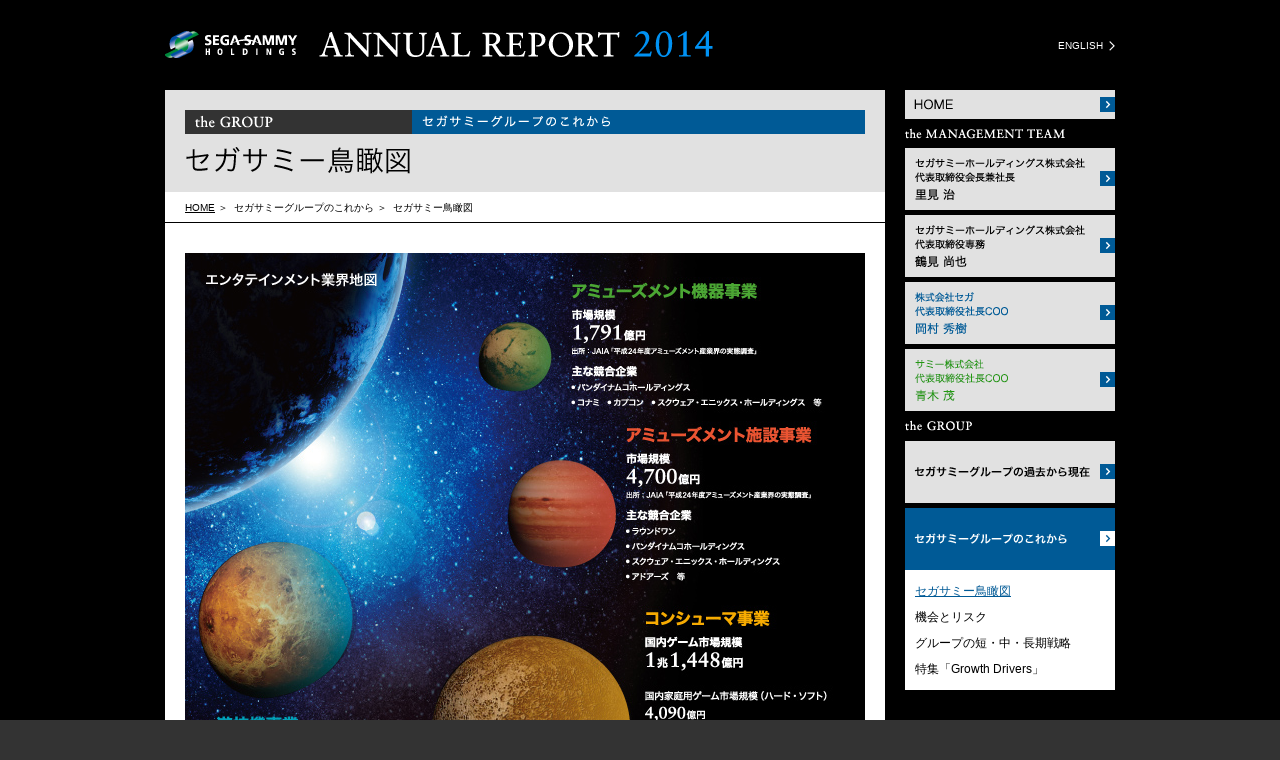

--- FILE ---
content_type: text/html
request_url: https://www.segasammy.co.jp/ja/archives/ir/ar2014/future/future_01.html
body_size: 2665
content:
<!DOCTYPE html PUBLIC "-//W3C//DTD XHTML 1.0 Transitional//EN" "http://www.w3.org/TR/xhtml1/DTD/xhtml1-transitional.dtd">
<html xmlns="http://www.w3.org/1999/xhtml" lang="ja" xml:lang="ja" dir="ltr">
<head>
<meta http-equiv="Content-Type" content="text/html; charset=UTF-8" />
<title>セガサミー鳥瞰図｜アニュアルレポート2014｜投資家情報｜セガサミーホールディングス</title>
<meta name="Description" content="アニュアルレポート2014,投資家情報,セガサミーホールディングス" />
<meta name="Keywords" content="アニュアルレポート2014,投資家情報,セガサミーホールディングス" />

<meta http-equiv="content-language" content="ja" />
<meta http-equiv="content-style-type" content="text/css" />
<meta http-equiv="content-script-type" content="text/javascript" />
<meta name="copyright" content="Copyright SEGA SAMMY HOLDINGS INC. All Rights Reserved." />

<link rel="stylesheet" type="text/css" href="../common/css/layout.css" media="screen, all" />
<link rel="stylesheet" type="text/css" href="../css/future.css" media="screen, all" />
<script type="text/javascript" src="../common/js/jquery.min.js"></script>
<script type="text/javascript" src="../common/js/common.js"></script>
<script type="text/javascript" src="../common/js/side-fixed.js"></script>
</head>

<body>
<div id="wrap">

	<div id="header">
		<p id="logo"><a href="../index.html"><img src="../common/images/logo.gif" width="394" height="26" alt="ANNUAL REPORT 2014" /></a></p>
		<p id="logoSegasammy"><a href="/ja/index.html" target="_blank"><img src="../common/images/logo_segasammy.gif" width="135" height="27" alt="SEGA-SAMMY HOLDINGS" /></a></p>
		<p id="english" class="fo10"><a href="/en/archives/ir/ar2014/">ENGLISH</a></p>
	<!--//#header--></div>

	<div id="mainBody" class="clearfix">
		<div class="mainContent">
			<h1><img src="../images/future/future_01/h1.gif" width="720" height="102" alt="the GROUP セガサミーグループのこれから セガサミー鳥瞰図" /></h1>
			<ul id="pnavi" class="fo10">
				<li class="home"><a href="../index.html">HOME</a>&nbsp;&#65310;&nbsp;</li>
				<li><a href="future_01.html">セガサミーグループのこれから</a>&nbsp;&#65310;&nbsp;</li>
				<li>セガサミー鳥瞰図</li>
			</ul>
			<div class="futureBox">
				<p><img src="../images/future/future_01/img.jpg" width="680" height="695" alt="エンタテインメント業界地図" /></p>
				<p><img src="../images/future/future_01/img2.jpg" width="680" height="300" alt="遊技機市場におけるセガサミー" /></p>
				<p><img src="../images/future/future_01/img3.jpg" width="680" height="649" alt="データで比較" /></p>
				<div class="future01">
					<p>注:上記は、当グループの業界におけるポジションをイメージしていただくことを目的に、上場企業等、公表資料から情報が得られる企業のみを対象としています。<br />実際には非上場企業など情報を開示していない企業もあるため、正確な「業界順位」ではないことをご理解ください。</p>
					<ul>
						<li>*1　各社の直近本決算データ。出所：各社公表資料</li>
<li>*2　ROA＝経常利益／総資産</li>
<li>*3　2014年3月期は営業損失計上のため、営業利益率はN.A.</li>
<li>*4　2014年3月期は当期純損失計上のため、ROEはN.A.</li>
<li>*5　米国会計基準のため、ROEは当社株主に帰属する当期純利益／株主資本、ROAは税引前当期純利益／総資産</li>
<li>*6　出所：2014年3月31日の各証券取引所における終値をもとに当社算出</li>
<li>*7　出所：矢野経済研究所</li>
<li>*8　アミューズメント施設とアミューズメント機器を含んだ「アミューズメント事業」</li>
<li>*9　アミューズメント施設運営事業</li>
					</ul>
				</div>
			</div>
		<!--//.mainContent--></div>
		<div class="subContent">
			<div id="side">
				<p><a href="../index.html"><img src="../common/images/snavi_btn_off.gif" width="210" height="29" alt="HOME" /></a></p>
				<p><img src="../common/images/snavi_tit.gif" width="210" height="29" alt="the MANAGEMENT TEAM" /></p>
				<p class="sBtn"><a href="../message/index.html"><img src="../common/images/snavi_btn2_off.gif" width="210" height="62" alt="セガサミーホールディングス株式会社 代表取締役会長兼社長 里見 治" /></a></p>
				<p class="sBtn"><a href="../coo_segasammy/index.html"><img src="../common/images/snavi_btn3_off.gif" width="210" height="62" alt="セガサミーホールディングス株式会社 代表取締役専務 鶴見 尚也" /></a></p>
				<p class="sBtn"><a href="../coo_sega/index.html"><img src="../common/images/snavi_btn4_off.gif" width="210" height="62" alt="株式会社セガ 代表取締役社長COO 岡村 秀樹" /></a></p>
				<p><a href="../coo_sammy/index.html"><img src="../common/images/snavi_btn5_off.gif" width="210" height="62" alt="サミー株株式会社 代表取締役社長COO 青木 茂" /></a></p>
				<p><img src="../common/images/snavi_tit2.gif" width="210" height="30" alt="the GROUP" /></p>
				<p class="sBtn"><a href="../present/present_01.html"><img src="../common/images/snavi_btn6_off.gif" width="210" height="62" alt="セガサミーグループの過去から現在" /></a></p>
				<p class="sBtnOn"><a href="future_01.html"><img src="../common/images/snavi_btn7_on.gif" width="210" height="62" alt="セガサミーグループのこれから" /></a></p>
				<ul>
					<li class="on"><a href="future_01.html">セガサミー鳥瞰図</a></li>
					<li><a href="future_02.html">機会とリスク</a></li>
					<li><a href="future_03.html">グループの短・中・長期戦略</a></li>
					<li><a href="future_04.html">特集「Growth Drivers」</a></li>
				</ul>
			</div>
		<!--//.subContent--></div>
	<!--//#mainBody--></div>
	
	<div id="pdfBox">
		<ul class="clearfix">
			<li><a href="../pdf/the_FACTS.pdf" target="_blank" class="alpha"><img src="../common/images/pdf_btn.gif" width="190" height="91" alt="the FACTS 当社基礎情報を知る （2,714KB）" /></a></li>
			<li><a href="../pdf/the_NUMBERS.pdf" target="_blank" class="alpha"><img src="../common/images/pdf_btn2.gif" width="190" height="91" alt="the NUMBERS 業績トレンドと当期業績のポイントを知る （941KB）" /></a></li>
			<li><a href="../pdf/the_OPERATING_SEGMENTS.pdf" target="_blank" class="alpha"><img src="../common/images/pdf_btn3.gif" width="190" height="91" alt="the OPERATING SEGMENTS 事業セグメントの過去、現在、未来を知る （2,522KB）" /></a></li>
			<li><a href="../pdf/GOVERNANCE.pdf" target="_blank" class="alpha"><img src="../common/images/pdf_btn4.gif" width="190" height="91" alt="GOVERNANCE コーポレート・ガバナンス体制をチェックする （1,499KB）" /></a></li>
			<li><a href="../pdf/FINANCIALS.pdf" target="_blank" class="alpha"><img src="../common/images/pdf_btn5.gif" width="190" height="91" alt="FINANCIALS 財務情報を入手する （757KB）" /></a></li>
		</ul>
	</div>
	<p class="pageTop"><a href="#wrap" class="alpha"><img src="../common/images/pagetop.gif" width="77" height="15" alt="PAGE TOP" /></a></p>

<div id="footer">
	<div id="finner" class="clearfix">
		<p id="flogo"><img src="../common/images/flogo.gif" width="160" height="32" alt="ANNUAL REPORT 2014 セガサミーホールディングス" /></p>
		<ul id="fnavi" class="fo10">
			<li><a href="/ja/index.html" target="_blank">セガサミーHOME</a>&nbsp;｜&nbsp;</li>
			<li><a href="/ja/etc/faq/index.html" target="_blank">ご意見・お問い合わせ</a>&nbsp;｜&nbsp;</li>
			<li><a href="/ja/etc/request/" target="_blank">資料請求</a>&nbsp;｜&nbsp;</li>
			<li><a href="/ja/etc/privacypolicy/index.html" target="_blank">プライバシーポリシー</a>&nbsp;｜&nbsp;</li>
			<li><a href="/ja/etc/policy/index.html" target="_blank">このサイトについて</a>&nbsp;｜&nbsp;</li>
			<li><a href="../sitemap/index.html">サイトマップ</a>&nbsp;｜&nbsp;</li>
			<li><a href="../disclaimer/index.html">免責事項</a></li>
		</ul>
		<p id="copyright" class="fo10">Copyright SEGA SAMMY HOLDINGS INC. All Rights Reserved.</p>
    </div>
<!--//#footer --></div>
<!--//#wrap --></div>
</body>
</html>


--- FILE ---
content_type: text/css
request_url: https://www.segasammy.co.jp/ja/archives/ir/ar2014/common/css/layout.css
body_size: 2275
content:
@charset "utf-8";
/*
==================================================

    CSS File Name - layout.css
    Last-updated: 2010-05-14
	
    +1: Formatting Reset
    +2: Redefine
	+3: Float, Clear, Align Set, Valign Set
	+4: body
	+5: #wrap
	+6: #header
	+7: #mainBody
	+8: #footer

==================================================
*/


/*--------------------------------------------------
+1: Formatting Reset
==================================================*/
html,
body,
h1,
h2,
h3,
h4,
h5,
h6,
hr,
div,
p,
pre,
address,
blockquote,
ul,
ol,
dl,
dt,
dd,
form,
fieldset {
	display: block;
	margin: 0;
	padding: 0;
}
strong,
em {
	font-weight: bold;
}
ol,
ul {
	list-style-type: none;
}
h1,
h2,
h3,
h4,
h5,
h6 {
	font-size: 1em;
	font-weight: normal;
}
address,
em {
	font-style: normal;
}
img {
	border: none;
	vertical-align: bottom;
}
table,
thead,
tbody,
tfoot,
tr,
th,
td,
caption,
col,
colgroup {
	text-align: inherit;
	line-height: inherit;
	font-size: 100%;
}
table {
	border-collapse: collapse;
	border-spacing: 0;
}
thead {
	display: table-header-group;
}
tbody {
	display: table-row-group;
}
tfoot {
	display: table-footer-group;
}
tr {
	display: table-row;
}
th,
td {
	display: table-cell;
}
caption {
	display: table-caption;
}
col {
	display: table-column;
}
colgroup {
	display: table-column-group;
}
input,
select,
textarea,
button {
	font-size: inherit;
	line-height: inherit;
}
button {
	cursor: pointer;
}

sup {
	font-size: 0.7em;
}


/*----------------------------------------------------------------------*/
/*--------------------------------------------------
+2: Redefine
==================================================*/
a {
	text-decoration:none;
}

a:link {
	text-decoration:none;
}

a:visited {
	text-decoration:none;
}

a:hover {
	text-decoration:underline;
}

a:active {
	text-decoration:none;
}


/* clearfix
-------------------------------------------------*/

.clearfix:after {
    content: "."; 
    display: block; 
    height: 0; 
    clear: both; 
    visibility: hidden;
}

.clearfix {display: inline-block;}/*IE7用*/

/* Hides from IE-mac \*/
* html .clearfix { height:1%;}
.clearfix { display:block;}
/* End hide from IE-mac */

/* alpha
-------------------------------------------------*/
a.alpha:hover img {  
	opacity:0.8;  
	filter: alpha(opacity=80);  
	-ms-filter: "alpha( opacity=80 )";  
	background: #fff;  
} 

/*--------------------------------------------------
+3: Float, Clear, Align Set, Valign Set
==================================================*/
.clear {
	font-size: 1px;
	height: 1px;
	clear: both;
}
.left{
	float:left;
	display:inline;
}

.right{
	float:right;
	display:inline;
}
.alignCenter {
	text-align: center;
}
.alignLeft {
	text-align: left;
}
.alignRight {
	text-align: right;
}
.valignTop {
	vertical-align: top;
}
.valignMiddle {
	vertical-align: middle;
}
.valignBottom {
	vertical-align: bottom;
}
/*----------------------------------------------------------------------*/
/*--------------------------------------------------
+4: body
==================================================*/
body {
	color: #000;
	font-family:Helvetica,Arial,"ＭＳ Ｐゴシック",Verdana,"ヒラギノ角ゴ Pro W3",sans-serif;
	font-size: 12px;
	line-height:1.5;
	-webkit-text-size-adjust: none;
	background-color:#333333;
}
.fo10 { font-size:10px; }
.fo14 { font-size:14px; }
.fo16 { font-size:16px; }
.textIndent {
	text-indent:1em;
}
/*=====================================================================/
/余白(margin)
/=====================================================================*/
/*上*/
.mt0 {margin-top: 0px !important;}
.mt5 {margin-top: 5px !important;}
.mt10 {margin-top: 10px !important;}
.mt15 {margin-top: 15px !important;}
.mt20 {margin-top: 20px !important;}
.mt25 {margin-top: 25px !important;}
.mt30 {margin-top: 30px !important;}
.mt35 {margin-top: 35px !important;}
.mt40 {margin-top: 40px !important;}
.mt45 {margin-top: 45px !important;}
.mt50 {margin-top: 50px !important;}
/*下*/
.mb0 {margin-bottom: 0px !important;}
.mb5 {margin-bottom: 5px !important;}
.mb10 {margin-bottom: 10px !important;}
.mb15 {margin-bottom: 15px !important;}
.mb20 {margin-bottom: 20px !important;}
.mb25 {margin-bottom: 25px !important;}
.mb30 {margin-bottom: 30px !important;}
.mb35 {margin-bottom: 35px !important;}
.mb40 {margin-bottom: 40px !important;}
.mb45 {margin-bottom: 45px !important;}
.mb50 {margin-bottom: 50px !important;}
/*左*/
.ml0 {margin-left: 0px !important;}
.ml5 {margin-left: 5px !important;}
.ml10 {margin-left: 10px !important;}
.ml15 {margin-left: 15px !important;}
.ml20 {margin-left: 20px !important;}
.ml25 {margin-left: 25px !important;}
.ml30 {margin-left: 30px !important;}
.ml35 {margin-left: 35px !important;}
.ml40 {margin-left: 40px !important;}
.ml45 {margin-left: 45px !important;}
.ml50 {margin-left: 50px !important;}
/*右*/
.mr0 {margin-right: 0px !important;}
.mr5 {margin-right: 5px !important;}
.mr10 {margin-right: 10px !important;}
.mr15 {margin-right: 15px !important;}
.mr20 {margin-right: 20px !important;}
.mr30 {margin-right: 30px !important;}
.mr35 {margin-right: 35px !important;}
.mr40 {margin-right: 40px !important;}
.mr45 {margin-right: 45px !important;}
.mr50 {margin-right: 50px !important;}
/*=====================================================================/
/余白(padding)
/=====================================================================*/
/*上*/
.pt0 {padding-top: 0px !important;}
.pt5 {padding-top: 5px !important;}
.pt10 {padding-top: 10px !important;}
.pt15 {padding-top: 15px !important;}
.pt20 {padding-top: 20px !important;}
.pt25 {padding-top: 25px !important;}
.pt30 {padding-top: 30px !important;}
.pt35 {padding-top: 35px !important;}
.pt40 {padding-top: 40px !important;}
.pt45 {padding-top: 45px !important;}
.pt50 {padding-top: 50px !important;}
/*下*/
.pb0 {padding-bottom: 0px !important;}
.pb5 {padding-bottom: 5px !important;}
.pb10 {padding-bottom: 10px !important;}
.pb15 {padding-bottom: 15px !important;}
.pb20 {padding-bottom: 20px !important;}
.pb25 {padding-bottom: 25px !important;}
.pb30 {padding-bottom: 30px !important;}
.pb35 {padding-bottom: 35px !important;}
.pb40 {padding-bottom: 40px !important;}
.pb45 {padding-bottom: 45px !important;}
.pb50 {padding-bottom: 50px !important;}
.pb70 {padding-bottom: 70px !important;}
/*左*/
.pl0 {padding-left: 0px !important;}
.pl5 {padding-left: 5px !important;}
.pl10 {padding-left: 10px !important;}
.pl15 {padding-left: 15px !important;}
.pl20 {padding-left: 20px !important;}
.pl25 {padding-left: 25px !important;}
.pl30 {padding-left: 30px !important;}
.pl35 {padding-left: 35px !important;}
.pl40 {padding-left: 40px !important;}
.pl45 {padding-left: 45px !important;}
.pl50 {padding-left: 50px !important;}
/*右*/
.pr0 {padding-right: 0px !important;}
.pr5 {padding-right: 5px !important;}
.pr10 {padding-right: 10px !important;}
.pr15 {padding-right: 15px !important;}
.pr20 {padding-right: 20px !important;}
.pr25 {padding-right: 25px !important;}
.pr30 {padding-right: 30px !important;}
.pr35 {padding-right: 35px !important;}
.pr40 {padding-right: 40px !important;}
.pr45 {padding-right: 45px !important;}
.pr50 {padding-right: 50px !important;}
/*上下左右同じ*/
.p0 {padding: 0px !important;}
.p5 {padding: 5px !important;}
.p10 {padding: 10px !important;}
.p15 {padding: 15px !important;}
.p20 {padding: 20px !important;}
.p25 {padding: 25px !important;}
.p30 {padding: 30px !important;}
.p35 {padding: 35px !important;}
.p40 {padding: 40px !important;}
.p45 {padding: 45px !important;}
.p50 {padding: 50px !important;}
/*--------------------------------------------------
+5: #wrap
==================================================*/
#wrap {
	width:100%;
	margin:0 auto;
	background-color:#000;
}

/*--------------------------------------------------
+6: #header
==================================================*/
#header {
	width:950px;
	height:80px;
	margin:0 auto;
	position:relative;
}
#logo {
	position:absolute;
	top:31px;
	left:154px;
}
#logoSegasammy {
	position:absolute;
	top:31px;
	left:0;
}
#english {
	position:absolute;
	top:38px;
	right:0;
}
#english a {
	background:url(../images/ico.gif) no-repeat right;
	padding-right:12px;
	color:#FFF;
}
/*----------------------------------------------------------------------*/
/*--------------------------------------------------
+7: #mainBody
==================================================*/

#mainBody {
	width:950px;
	padding:10px 0 30px 0;
	margin:0 auto;
	clear:both;
}
.mainContent {
	width:720px;
	float:left;
	background-color:#FFF;
}
#pnavi {
	padding:8px 20px 7px 20px;
	border-bottom:1px solid #000;
	margin-bottom:30px;
}
#pnavi li {
	display:inline;
}
#pnavi li a {
	color:#000;
}
#pnavi li.home a {
	text-decoration:underline;
}
#pnavi li.home a:hover {
	text-decoration:none;
}
.subContent {
	width:210px;
	float:right;
}
.sBtn {
	padding-bottom:5px;
}
.sBtnOn {
	padding-bottom:0;
}
.subContent ul {
	width:210px;
	background-color:#FFF;
	padding:4px 0 12px 0;
	margin-bottom:5px;
}
.subContent ul li {
	padding:8px 10px 0 10px;
}
.subContent ul li a {
	color:#000;
}
.subContent ul li.on a,
.subContent ul li a:hover {
	color:#005a96;
	text-decoration:underline;
}
#pdfBox {
	width:950px;
	margin:0 auto;
	clear:both;
}
#pdfBox li {
	background-color:#333333;
	height:91px;
	float:left;
}
.pageTop {
	width:950px;
	margin:0 auto;
	text-align:right;
	padding:10px 0 10px 0;
	clear:both;
}
/*----------------------------------------------------------------------*/
/*--------------------------------------------------
+8: #footer
==================================================*/
#footer {
	width:100%;
	clear:both;
	background-color:#333333;
	min-width:950px;
}
#finner {
	width:950px;
	height:64px;
	overflow:hidden;
	margin:0 auto;
}
#flogo {
	float:right;
	padding:16px 0 16px;
}
#fnavi {
	padding:12px 0 0 0;
	color:#FFF;
}
#fnavi li {
	display:inline;
}
#fnavi li a {
	color:#FFF;
}
#copyright {
	color:#FFF;
	padding:5px 0 0 0;
	clear:left;
}

--- FILE ---
content_type: text/css
request_url: https://www.segasammy.co.jp/ja/archives/ir/ar2014/css/future.css
body_size: 251
content:
@charset "utf-8";

/* .futureBox */
.futureBox {
	width:680px;
	margin:0 auto;
	clear:both;
	padding-bottom:40px;
}
.futureBox .mtxt {
	padding:0 0 23px 0;
}
.futureBox .btn li {
	padding:0 0 20px 0;
}
/* .future01 */
.futureBox .future01 {
	width:670px;
	clear:both;
	padding:16px 0 0 0;
}
.futureBox .future01 p {
	text-indent:-1.4em;
	padding-left:1.4em;
	padding-bottom:6px;
}
.futureBox .future01 ul li {
	text-indent:-1.6em;
	padding-left:1.6em;
}
/* .future02 */
.futureBox .future02 {
	width:680px;
	clear:both;
	padding:27px 0 25px 0;
}
.futureBox .future02 .cont {
	width:640px;
	clear:both;
	background:#e0f3f4;
	padding:18px 20px 12px;
	margin-bottom:5px;
}
.futureBox .future02 .cont.bgGray {
	background:#e1e1e1;
}
.futureBox .future02 .cont .tit {
	float:left;
	padding:2px 0 0 0;
}
.futureBox .future02 .cont div {
	width:515px;
	float:right;
}
.futureBox .future02 .cont dl {
	width:515px;
	clear:both;
	padding:0 0 4px 0;
}
.futureBox .future02 .cont dl dt {
	font-weight:bold;
}
.futureBox .future02 .cont dl dt span {
	font-family:'ＭＳ Ｐゴシック';
}
.futureBox .future02 .cont dl dd {
	padding:0 0 0 13px;
}

--- FILE ---
content_type: application/javascript
request_url: https://www.segasammy.co.jp/ja/archives/ir/ar2014/common/js/common.js
body_size: 293
content:
$(function(){
    $('a[href^=#]').click(function() {
        var speed = 800;
        var href= $(this).attr("href");
        var target = $(href == "#" || href == "" ? 'html' : href);
        var position = target.offset().top;
        $($.browser.safari ? 'body' : 'html').animate({scrollTop:position}, speed, 'swing');
        return false;
    });
});

function smartRollover() {if(document.getElementsByTagName) {var images = document.getElementsByTagName("img");for(var i=0; i < images.length; i++) {
if(images[i].getAttribute("src").match("_off.")){images[i].onmouseover = function() {this.setAttribute("src", this.getAttribute("src").replace("_off.", "_on."));} 
images[i].onmouseout = function() {this.setAttribute("src", this.getAttribute("src").replace("_on.", "_off."));}}}}}if(window.addEventListener) {window.addEventListener("load", smartRollover, false);}else if(window.attachEvent) {window.attachEvent("onload", smartRollover);}

--- FILE ---
content_type: application/javascript
request_url: https://www.segasammy.co.jp/ja/archives/ir/ar2014/common/js/side-fixed.js
body_size: 286
content:
$(window).load(function () {

	var mainArea = $(".mainContent");
	var sideWrap = $(".subContent");
	var sideArea = $("#side");

	var wd = $(window); 
	
	var mainH = mainArea.height();
	var sideH = sideWrap.height();
	
	
	if(sideH < mainH) { 
		sideWrap.css({"height": mainH,"position": "relative"});
		var sideOver = wd.height()-sideArea.height();
		var starPoint = sideArea.offset().top + (-sideOver);
		var breakPoint = sideArea.offset().top + mainH;

		wd.scroll(function() {
			
			if(wd.height() < sideArea.height()){
				if(starPoint < wd.scrollTop() && wd.scrollTop() + wd.height() < breakPoint){
					sideArea.css({"position": "fixed", "bottom": "0"}); 
	
				}else if(wd.scrollTop() + wd.height() >= breakPoint){
					sideArea.css({"position": "absolute", "bottom": "0"});
	
				} else {
					sideArea.css("position", "static");
	
				}
	
			}else{
			
				var sideBtm = wd.scrollTop() + sideArea.height();
				
				if(mainArea.offset().top < wd.scrollTop() && sideBtm < breakPoint){
					sideArea.css({"position": "fixed", "top": "10px"});
					
				}else if(sideBtm >= breakPoint){
				
					var fixedSide = mainH - sideH;
					
					sideArea.css({"position": "absolute", "top": fixedSide});
					
				} else {
					sideArea.css("position", "static");
				}
			}
				
		
		});
	
	} 

});